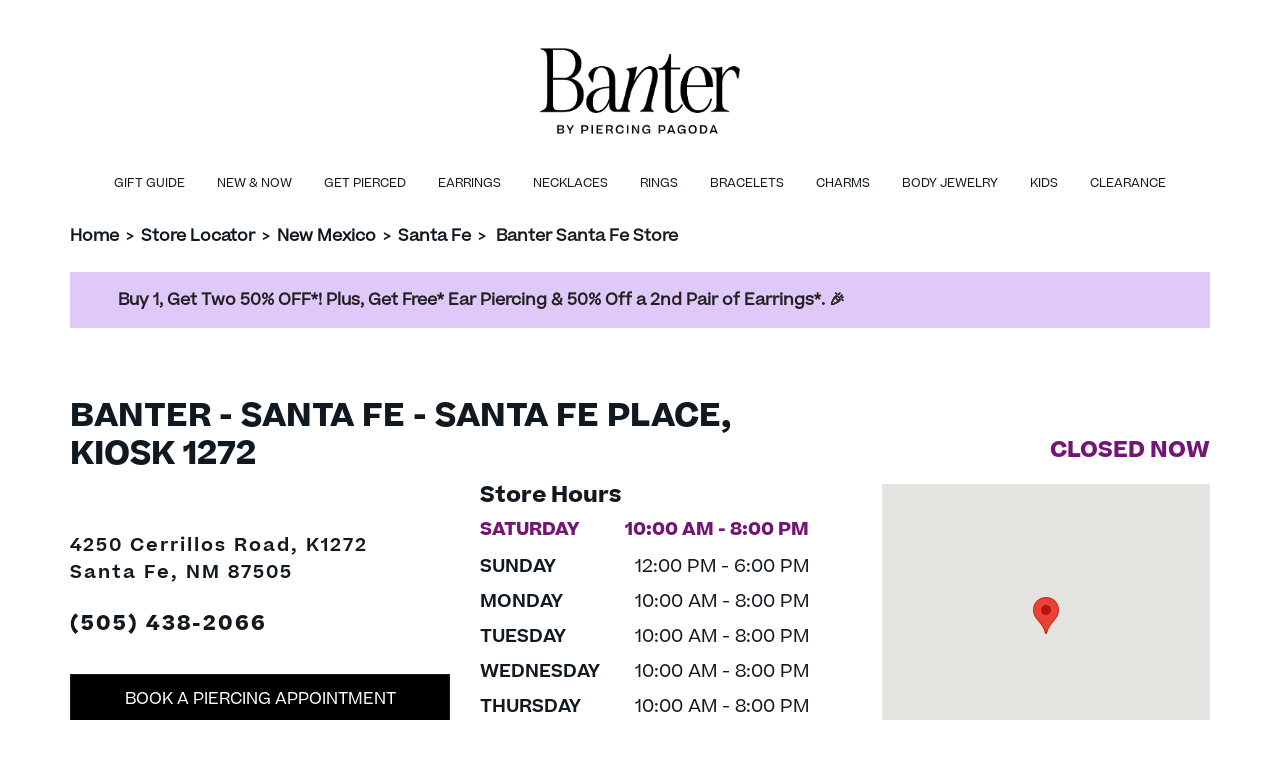

--- FILE ---
content_type: text/html; charset=utf-8
request_url: https://stores.banter.com/nm/santa-fe/123
body_size: 8794
content:


<!doctype html>
<html>
<head>
    <meta charset="utf-8">
    <meta http-equiv="X-UA-Compatible" content="IE=edge,chrome=1">
    <meta name="viewport" content="width=device-width, initial-scale=1.0, maximum-scale=1.0, user-scalable=no">
    <title> Banter - Ear Piercing &amp; Fashion Jewelry - Santa Fe, NM | Store 123</title>
    <meta name="description" content="Shop all your piercing and fashion jewelry needs at Banter. Call and book your next piercing at Banter Santa Fe, NM, Store 123 today.">
    <meta name="author" content="">

    <link rel="shortcut icon" type="image/x-icon" href="/Content/favicon/BanterFavicon.ico" />
    <link rel="canonical" href="https://stores.banter.com/nm/santa-fe/123" />

    
    
<link rel="preload" href="/Content/Fonts/marscondensedweb-regular.woff" as="font" type="font/woff" crossorigin="anonymous">
<link rel="preload" href="/Content/Fonts/Beatrice-Regular.woff" as="font" type="font/woff" crossorigin="anonymous">
<link rel="preload" href="/Content/Fonts/Beatrice-Semibold.woff" as="font" type="font/woff" crossorigin="anonymous">


    <link href="/Content/bootstrap.min.css" rel="stylesheet">
    <link rel="stylesheet" href="/Content/css/BanterMain.min.css" />

    
    <script>
        window.googleMapsReady = false;
        window.googleMapsCallbacks = [];

        function initGoogleMaps() {
            window.googleMapsReady = true;
            // Execute any queued callbacks
            while (window.googleMapsCallbacks.length > 0) {
                var callback = window.googleMapsCallbacks.shift();
                callback();
            }
        }

        // Helper function for pages to wait for Google Maps
        function waitForGoogleMaps(callback) {
            if (window.googleMapsReady) {
                callback();
            } else {
                window.googleMapsCallbacks.push(callback);
            }
        }
    </script>

    <!-- Initializing the data layer on the window object -->
    <script>
        window.adobeDataLayer = window.adobeDataLayer || [];

        // Add error handling for third-party scripts to prevent console errors
        window.addEventListener('error', function(e) {
            // Suppress known third-party script errors that don't affect functionality
            var suppressErrors = [
                'UnbxdSiteName is not defined',
                'require is not defined',
                'DXA warning'
            ];

            if (e.message && suppressErrors.some(function(err) { return e.message.includes(err); })) {
                e.preventDefault();
                return true;
            }
        }, true);
    </script>
    <!--<link href="~/Content/js/location-info-map.js"/>-->
  
    <script src="/Content/js/jquery-3.6.0.min.js"></script>

        <script src="https://assets.adobedtm.com/0d1bad3c8952/c2de8c06f41b/launch-e45de778e483.min.js" async></script>
    <!-- Google Tag Manager -->
    <script>
            window.dataLayer = window.dataLayer || [];
            window.dataLayer.push({
                'event': 'pageload'
            });
        </script>
        <script>
            (function (w, d, s, l, i) {
                w[l] = w[l] || []; w[l].push({
                    'gtm.start':
                        new Date().getTime(), event: 'gtm.js'
                }); var f = d.getElementsByTagName(s)[0],
                    j = d.createElement(s), dl = l != 'dataLayer' ? '&l=' + l : ''; j.async = true; j.src =
                    'https://www.googletagmanager.com/gtm.js?id=' + i + dl; f.parentNode.insertBefore(j, f);
            })(window, document, 'script', 'dataLayer', 'GTM-PP9GBJ4');</script>


    
    
    <link href="/DependencyHandler.axd?s=L0NvbnRlbnQvc2xpY2svc2xpY2suY3NzOy9Db250ZW50L3NsaWNrL3NsaWNrLXRoZW1lLmNzczs&amp;t=Css&amp;cdv=1171663964" type="text/css" rel="stylesheet"/>
</head>

<body>
    <!-- Google Tag Manager (noscript) -->
    <noscript>
            <iframe src="https://www.googletagmanager.com/ns.html?id=GTM-PP9GBJ4"
                    height="0" width="0"
                    style="display:none;visibility:hidden"></iframe>
        </noscript>
    <!-- End Google Tag Manager (noscript)-->


    
<header>
    <a href="#main-content" aria-label="ship to main content" class="skip-to-main-content">
        <span class="text">
            SKIP TO MAIN CONTENT
        </span>
    </a>
    <a href="#page-footer" aria-label="ship to footer" class="skip-to-main-content">
        <span class="text">
            SKIP TO FOOTER
        </span>
    </a>
    <div class="main-header">
        <div class="container-lg">
            <div class="mobile-container">
                <div class="d-flex align-items-center justify-content-start">
                        <a class="hamburger-menu" data-bs-toggle="offcanvas" data-bs-target="#hamburger" aria-controls="hamburger">
                            <svg width="24" height="24" viewBox="0 0 24 24" fill="currentColor" aria-hidden="true"><path d="M3 18h18v-2H3v2zm0-5h18v-2H3v2zm0-7v2h18V6H3z"/></svg>
                            <div class="hamburger-text">
                                menu
                            </div>
                        </a>
                    <div class="header-left mx-auto mb-4">
                            <a target="_blank" rel="noopener noreferrer" href="http://www.banter.com">
                                <img class="logo banter-logo" src="/media/vc4ndtvm/banter-logo-new.png" alt="logo" />
                            </a>
                    </div>
                </div>

            </div>
        </div>
            <!-- Secondory menu similar to main site -->
            <div class="secondory-header">
                <div class="d-flex justify-content-center">
                        <a href="https://www.banter.com/gift-guide?icid=LOCAL_PAGE:MEGA:GIFT" class="secondory-header-link ">
                            Gift Guide
                        </a>
                        <a href="https://www.banter.com/new-and-now/new-arrivals/c/2970497?icid=LOCAL_PAGE:MEGA:NEW" class="secondory-header-link ">
                            New &amp; Now
                        </a>
                        <a href="https://www.banter.com/ear-and-body-piercing-services?icid=LOCAL_PAGE:MEGA:PIERCING" class="secondory-header-link ">
                            Get Pierced
                        </a>
                        <a href="https://www.banter.com/earrings-landing/?icid=LOCAL_PAGE:MEGA:EAR" class="secondory-header-link ">
                            Earrings
                        </a>
                        <a href="https://www.banter.com/necklaces-landing/?icid=LOCAL_PAGE:MEGA:NECK" class="secondory-header-link ">
                            Necklaces
                        </a>
                        <a href="https://www.banter.com/rings/view-all-rings/c/2999883?icid=LOCAL_PAGE:MEGA:RING" class="secondory-header-link ">
                            Rings
                        </a>
                        <a href="https://www.banter.com/bracelets/view-all-bracelets/c/2116504?icid=LOCAL_PAGE:MEGA:BRC" class="secondory-header-link ">
                            Bracelets
                        </a>
                        <a href="https://www.banter.com/charms/view-all-charms/c/3804579?icid=LOCAL_PAGE:MEGA:CHRM" class="secondory-header-link ">
                            Charms
                        </a>
                        <a href="https://www.banter.com/body-jewelry/view-all-body-jewelry/c/2178780?icid=LOCAL_PAGE:MEGA:BODY" class="secondory-header-link ">
                            Body Jewelry
                        </a>
                        <a href="https://www.banter.com/kids/view-all-kids-jewelry/c/30000093?icid=LOCAL_PAGE:MEGA:KID" class="secondory-header-link ">
                            Kids
                        </a>
                        <a href="https://www.banter.com/clearance/clearance/c/30000124?icid=LOCAL_PAGE:MEGA:CLRN" class="secondory-header-link ">
                            Clearance
                        </a>
                </div>
            </div>
            <!-- hamburger menu -->
            <div class="offcanvas offcanvas-start" tabindex="-1" id="hamburger">
                <div class="offcanvas-header justify-content-end">
                    <a href="https://www.banter.com/?icid=LOCAL_PAGE:HOMEPAGE" class="mx-auto text-center">
                        <svg width="24" height="24" viewBox="0 0 24 24" fill="currentColor" aria-hidden="true"><path d="M10 20v-6h4v6h5v-8h3L12 3 2 12h3v8z"/></svg>
                        <div>Home</div>
                    </a>
                    <button type="button" class="btn-close text-reset" data-bs-dismiss="offcanvas" aria-label="Close"></button>
                </div>
                <div class="offcanvas-body">
                        <a href="https://www.banter.com/gift-guide?icid=LOCAL_PAGE:MEGA:GIFT" class="hamburger-menu-link">
                            <div class="d-flex justify-content-between align-items-center ">
                                <div class="hamburger-menu-link-text">Gift Guide</div>
                                <svg width="24" height="24" viewBox="0 0 24 24" fill="currentColor" aria-hidden="true"><path d="M8.59 16.59L13.17 12 8.59 7.41 10 6l6 6-6 6-1.41-1.41z"/></svg>
                            </div>
                        </a>
                        <a href="https://www.banter.com/new-and-now/new-arrivals/c/2970497?icid=LOCAL_PAGE:MEGA:NEW" class="hamburger-menu-link">
                            <div class="d-flex justify-content-between align-items-center ">
                                <div class="hamburger-menu-link-text">New &amp; Now</div>
                                <svg width="24" height="24" viewBox="0 0 24 24" fill="currentColor" aria-hidden="true"><path d="M8.59 16.59L13.17 12 8.59 7.41 10 6l6 6-6 6-1.41-1.41z"/></svg>
                            </div>
                        </a>
                        <a href="https://www.banter.com/ear-and-body-piercing-services?icid=LOCAL_PAGE:MEGA:PIERCING" class="hamburger-menu-link">
                            <div class="d-flex justify-content-between align-items-center ">
                                <div class="hamburger-menu-link-text">Get Pierced</div>
                                <svg width="24" height="24" viewBox="0 0 24 24" fill="currentColor" aria-hidden="true"><path d="M8.59 16.59L13.17 12 8.59 7.41 10 6l6 6-6 6-1.41-1.41z"/></svg>
                            </div>
                        </a>
                        <a href="https://www.banter.com/earrings-landing/?icid=LOCAL_PAGE:MEGA:EAR" class="hamburger-menu-link">
                            <div class="d-flex justify-content-between align-items-center ">
                                <div class="hamburger-menu-link-text">Earrings</div>
                                <svg width="24" height="24" viewBox="0 0 24 24" fill="currentColor" aria-hidden="true"><path d="M8.59 16.59L13.17 12 8.59 7.41 10 6l6 6-6 6-1.41-1.41z"/></svg>
                            </div>
                        </a>
                        <a href="https://www.banter.com/necklaces-landing/?icid=LOCAL_PAGE:MEGA:NECK" class="hamburger-menu-link">
                            <div class="d-flex justify-content-between align-items-center ">
                                <div class="hamburger-menu-link-text">Necklaces</div>
                                <svg width="24" height="24" viewBox="0 0 24 24" fill="currentColor" aria-hidden="true"><path d="M8.59 16.59L13.17 12 8.59 7.41 10 6l6 6-6 6-1.41-1.41z"/></svg>
                            </div>
                        </a>
                        <a href="https://www.banter.com/rings/view-all-rings/c/2999883?icid=LOCAL_PAGE:MEGA:RING" class="hamburger-menu-link">
                            <div class="d-flex justify-content-between align-items-center ">
                                <div class="hamburger-menu-link-text">Rings</div>
                                <svg width="24" height="24" viewBox="0 0 24 24" fill="currentColor" aria-hidden="true"><path d="M8.59 16.59L13.17 12 8.59 7.41 10 6l6 6-6 6-1.41-1.41z"/></svg>
                            </div>
                        </a>
                        <a href="https://www.banter.com/bracelets/view-all-bracelets/c/2116504?icid=LOCAL_PAGE:MEGA:BRC" class="hamburger-menu-link">
                            <div class="d-flex justify-content-between align-items-center ">
                                <div class="hamburger-menu-link-text">Bracelets</div>
                                <svg width="24" height="24" viewBox="0 0 24 24" fill="currentColor" aria-hidden="true"><path d="M8.59 16.59L13.17 12 8.59 7.41 10 6l6 6-6 6-1.41-1.41z"/></svg>
                            </div>
                        </a>
                        <a href="https://www.banter.com/charms/view-all-charms/c/3804579?icid=LOCAL_PAGE:MEGA:CHRM" class="hamburger-menu-link">
                            <div class="d-flex justify-content-between align-items-center ">
                                <div class="hamburger-menu-link-text">Charms</div>
                                <svg width="24" height="24" viewBox="0 0 24 24" fill="currentColor" aria-hidden="true"><path d="M8.59 16.59L13.17 12 8.59 7.41 10 6l6 6-6 6-1.41-1.41z"/></svg>
                            </div>
                        </a>
                        <a href="https://www.banter.com/body-jewelry/view-all-body-jewelry/c/2178780?icid=LOCAL_PAGE:MEGA:BODY" class="hamburger-menu-link">
                            <div class="d-flex justify-content-between align-items-center ">
                                <div class="hamburger-menu-link-text">Body Jewelry</div>
                                <svg width="24" height="24" viewBox="0 0 24 24" fill="currentColor" aria-hidden="true"><path d="M8.59 16.59L13.17 12 8.59 7.41 10 6l6 6-6 6-1.41-1.41z"/></svg>
                            </div>
                        </a>
                        <a href="https://www.banter.com/kids/view-all-kids-jewelry/c/30000093?icid=LOCAL_PAGE:MEGA:KID" class="hamburger-menu-link">
                            <div class="d-flex justify-content-between align-items-center ">
                                <div class="hamburger-menu-link-text">Kids</div>
                                <svg width="24" height="24" viewBox="0 0 24 24" fill="currentColor" aria-hidden="true"><path d="M8.59 16.59L13.17 12 8.59 7.41 10 6l6 6-6 6-1.41-1.41z"/></svg>
                            </div>
                        </a>
                        <a href="https://www.banter.com/clearance/clearance/c/30000124?icid=LOCAL_PAGE:MEGA:CLRN" class="hamburger-menu-link">
                            <div class="d-flex justify-content-between align-items-center ">
                                <div class="hamburger-menu-link-text">Clearance</div>
                                <svg width="24" height="24" viewBox="0 0 24 24" fill="currentColor" aria-hidden="true"><path d="M8.59 16.59L13.17 12 8.59 7.41 10 6l6 6-6 6-1.41-1.41z"/></svg>
                            </div>
                        </a>
                </div>
            </div>
    </div>
</header>



<div class="navigator container-lg mt-3">
    <div class="mobile-container">
        <div class="nav-store-locator">
            <a href="https://www.banter.com/?icid=LOCAL_PAGE:HOMEPAGE">Home</a>
            <span aria-hidden="true"> &gt; </span>
            <a href="/">Store Locator</a>

                    <span aria-hidden="true"> &gt; </span>
                    <a href="/nm">New Mexico</a>
                        <span aria-hidden="true"> &gt; </span>
                        <a href="/nm/santa-fe">Santa Fe</a>
                    <span aria-hidden="true"> &gt; </span>
                    <span id="breadcrumb-storeCity">Banter Santa Fe Store</span>
        </div>
    </div>
</div>

    


    <div class="banner container-lg mt-4">
        <div class="mobile-container py-2 px-lg-5">
<p><a href="https://www.banter.com/ear-and-body-piercing-services/?cid=LocalPagesBanner" data-anchor="?cid=LocalPagesBanner">Buy 1, Get Two 50% OFF*! Plus, Get Free* Ear Piercing &amp; 50% Off a 2nd Pair of Earrings*. 🎉 </a></p>        </div>
    </div>


    ﻿

<main class="location-details-page Banter" role="main" id="main-content">
    <!--Da Location info: DALocationInfo.ExtraData.NoseLipBrowPiercing-->
    <!---->

<div class="container">
    <div class="mobile-container">
        <div class="row store-info pb-5 mt-5 gx-5">

            <!--Content 1: Card with Principal Location Information-->
            <div class="store-info location-info-title">
                <div class="col-lg-7">
                    <h1 class="main-header" role="heading" aria-level="1">
                        Banter - Santa Fe - Santa Fe Place, Kiosk 1272
                    </h1>
                </div>
            </div>
            <div class="store-info location-info-container">
                <div class="col-lg-4 store-location-content">
                    <div class="store-info store-location mt-lg-4">
                        <h2 class="open-until mobOnly" aria-level="2">
                            open today until 4:00 P.M.
                        </h2>
                        <br />
                        <p>
                            4250 Cerrillos Road, K1272
                            <br />
                            Santa Fe, NM 87505
                        </p>
                    </div>
                    <a class="d-block phone my-4" href="tel:+15054382066">
                        (505) 438-2066
                    </a>
                    <div class="button-container">
                        <a class="black-button d-block my-4" href="https://www.banter.com/ear-piercing-overview#appts?icid=LOCAL_PAGE:APPOINTMENT">
                            book a piercing appointment
                        </a>
                        <a class="black-button d-block my-4" href="https://www.banter.com/?icid=LOCAL_PAGE:HOMEPAGE">
                            shop online
                        </a>
                    </div>
                </div>
                <div class="location-info-content">
                    <div class="col-lg-4 store-hour-container">
                        <a class="mt-4 collapse-header" data-bs-toggle="collapse" role="button" href="#store-hours" aria-expanded="true" aria-controls="store-hours">
                            <div>Store hours</div>
                            <img class="arrow" src="/Content/images/chevron-up.svg" />
                        </a>
                        <h3 class="deskOnly">Store Hours</h3>
                        <div class="store-hour collapse show" id="store-hours">
                                <div class="d-flex justify-content-between mt-2" data-day="today">
                                    <div class="week-of-day">SATURDAY</div>
                                    <div class="business-hours">10:00 AM - 8:00 PM</div>
                                </div>
                                <div class="d-flex justify-content-between mt-2" data-day="Sunday">
                                    <div class="week-of-day">SUNDAY</div>
                                    <div class="business-hours">12:00 PM - 6:00 PM</div>
                                </div>
                                <div class="d-flex justify-content-between mt-2" data-day="Monday">
                                    <div class="week-of-day">MONDAY</div>
                                    <div class="business-hours">10:00 AM - 8:00 PM</div>
                                </div>
                                <div class="d-flex justify-content-between mt-2 active" data-day="Tuesday">
                                    <div class="week-of-day">TUESDAY</div>
                                    <div class="business-hours">10:00 AM - 8:00 PM</div>
                                </div>
                                <div class="d-flex justify-content-between mt-2" data-day="Wednesday">
                                    <div class="week-of-day">WEDNESDAY</div>
                                    <div class="business-hours">10:00 AM - 8:00 PM</div>
                                </div>
                                <div class="d-flex justify-content-between mt-2" data-day="Thursday">
                                    <div class="week-of-day">THURSDAY</div>
                                    <div class="business-hours">10:00 AM - 8:00 PM</div>
                                </div>
                                <div class="d-flex justify-content-between mt-2" data-day="Friday">
                                    <div class="week-of-day">FRIDAY</div>
                                    <div class="business-hours">10:00 AM - 8:00 PM</div>
                                </div>
                        </div>


                    </div>
                    <div class="location-map-container col-lg-4">
                        <a class="collapse-header" data-bs-toggle="collapse" role="button" href="#mobile-map" aria-expanded="true" aria-controls="mobile-map">
                            <div>Locations Map</div>
                            <img class="arrow" src="/Content/images/chevron-up.svg" />
                        </a>
                        <div id="mobile-map" class="collapse show text-center" style="width:100%;">
                            <div class="deskOnly" style="justify-content:flex-end">
                                <div class="text-lg-end">
                                    <h3 class="open-until" aria-level="2">
                                        open today until 4:00 P.M.
                                    </h3>
                                </div>
                            </div>
                            <div id="location-info-map" style="height: 300px;"></div>
                        </div>
                    </div>
                </div>
            </div>
        </div>
    </div>
</div>
<script minify>
    $(function () {

    if ($("#location-info-map").length) {

        // Wait for Google Maps API to load before initializing map
        waitForGoogleMaps(function() {
            createMap(35.636047, -106.014992);
        });

        function createMap(lat, long) {

            const divContainer = document.getElementById('location-info-map')

            var myLatlng = new google.maps.LatLng(lat, long);

            var map = new google.maps.Map(divContainer, {
                center: myLatlng,
                zoom: 15
            });

            var marker = new google.maps.Marker({
                position: myLatlng,
                //label: {className: 'marker-label',},
                //icon: '/content/images/',
            });

            marker.setMap(map);

        }

    }

    });
</script>


    <div class="services bg-color-rice py-5">
        <div class="container">
            <div class="mobile-container">
                <h2 class="text-center">Services</h2>
                        <div class="row mt-5">
                            <div class="col-lg-6">
                                <img class="img-fluid" src="/media/vj5fitml/ban-2024-piercing-diagrams-ear-device-v8.jpg" loading="lazy" alt="" />
                            </div>

                            <div class="col-lg-6">
                                <hr />
                                <h3 class="service-subheader">DEVICE EAR PIERCING</h3>
                                <p>Get your earlobes or cartilage pierced by one of our expertly trained Piercing Pros with a hand-pressurized, FDA-approved medical device. This quick and gentle experience is a good option for ages 2 months and older.</p>
                                    <a class="black-button" href="https://www.banter.com/ear-piercing-overview?icid=LOCAL_PAGE:EAR_PIERCING_OVERVIEW">Learn More</a>
                            </div>
                        </div>
            </div>
        </div>
    </div>
        <div class="services-video container my-4 my-lg-5">
            <div class="mobile-container">
                <div class="row pb-lg-5">
                    <div class="col-lg-5">
                        <hr />
                        <h5 class="mb-3">PIERCING AFTERCARE </h5>
                        <h4 class="mb-4">FROM THE PROS</h4>
                        <p>
                            Whether it’s your 1st or 5th piercing, proper aftercare is key to healing safely and keeping your new jewelry looking fresh. In this video, we walk you through everything you need to know—from cleaning tips to what to avoid (spoiler: don’t touch it!). Your piercing journey doesn’t stop at when you leave Banter—let’s make sure it heals beautifully. 💛
                        </p>
                    </div>

                    <div class="col-lg-7">
                        <div class="video-container">
                            <iframe height="400" src="https://www.youtube.com/embed/eaMHVpzrEb0" title="YouTube video player" frameborder="0" allow="accelerometer; clipboard-write; encrypted-media; gyroscope; picture-in-picture; web-share" allowfullscreen></iframe>
                        </div>

                    </div>
                </div>
            </div>
        </div>





<!--FAVORITES RECIPES-->


    <div class="propList container my-5">
        <div class="mobile-container">
            <h2 class="text-center mb-lg-5 ">YOUR PIERCING EXPERIENCE</h2>
            <div class="row deskOnly g-5">
                    <div class="col-4">
                        <div class="prop bg-color-rice">
                            <img class="img-fluid" src="/media/3tshec1l/chat-1.png" loading="lazy" alt="" />
                            <h3>Personalized Consultation</h3>
                            <p>Our piercing professionals will consult with you to help determine the best placement method and jewelry for your new piercing.</p>
                        </div>
                    </div>
                    <div class="col-4">
                        <div class="prop bg-color-rice">
                            <img class="img-fluid" src="/media/l1ejul0k/sterile-1.png" loading="lazy" alt="" />
                            <h3>Sterile Equipment</h3>
                            <p>We use sterile equipment every time following all legal and industry standards.</p>
                        </div>
                    </div>
                    <div class="col-4">
                        <div class="prop bg-color-rice">
                            <img class="img-fluid" src="/media/kbnfrnzt/sanitary-1.png" loading="lazy" alt="" />
                            <h3>Sanitary Environment</h3>
                            <p>Our strict safety and precautionary standards during and after the piercing procedure ensure a sanitary environment and a comfortable piercing experience.</p>
                        </div>
                    </div>
                    <div class="col-4">
                        <div class="prop bg-color-rice">
                            <img class="img-fluid" src="/media/kpubhjwk/instructions-1.png" loading="lazy" alt="" />
                            <h3>Cleaning  Instructions</h3>
                            <p>We provide detailed care and cleaning instructions, which are crucial to enjoying your new body piercing.</p>
                        </div>
                    </div>
                    <div class="col-4">
                        <div class="prop bg-color-rice">
                            <img class="img-fluid" src="/media/azenh4f2/aftecare-1.png" loading="lazy" alt="" />
                            <h3>Attentive  Aftercare</h3>
                            <p>Have a question or concern? Check in with us any time for a complimentary follow-up visit. Our piercing professionals are here for you.</p>
                        </div>
                    </div>
                    <div class="col-4">
                        <div class="prop bg-color-rice">
                            <img class="img-fluid" src="/media/bemdj3h0/childrens-1.png" loading="lazy" alt="" />
                            <h3>Age Restrictions</h3>
                            <p>Minors age 13+, when accompanied by their legal guardian, or adults 18+ are eligible for needle piercings at the piercing professional’s discretion.</p>
                        </div>
                    </div>
            </div>
            <div class="d-block d-lg-none pb-3">
                <div class="prop-slick">
                        <div class="prop bg-color-rice m-2">
                            <img class="img-fluid" src="/media/3tshec1l/chat-1.png" loading="lazy" alt="" />
                            <h3>Personalized Consultation</h3>
                            <p>Our piercing professionals will consult with you to help determine the best placement method and jewelry for your new piercing.</p>
                        </div>
                        <div class="prop bg-color-rice m-2">
                            <img class="img-fluid" src="/media/l1ejul0k/sterile-1.png" loading="lazy" alt="" />
                            <h3>Sterile Equipment</h3>
                            <p>We use sterile equipment every time following all legal and industry standards.</p>
                        </div>
                        <div class="prop bg-color-rice m-2">
                            <img class="img-fluid" src="/media/kbnfrnzt/sanitary-1.png" loading="lazy" alt="" />
                            <h3>Sanitary Environment</h3>
                            <p>Our strict safety and precautionary standards during and after the piercing procedure ensure a sanitary environment and a comfortable piercing experience.</p>
                        </div>
                        <div class="prop bg-color-rice m-2">
                            <img class="img-fluid" src="/media/kpubhjwk/instructions-1.png" loading="lazy" alt="" />
                            <h3>Cleaning  Instructions</h3>
                            <p>We provide detailed care and cleaning instructions, which are crucial to enjoying your new body piercing.</p>
                        </div>
                        <div class="prop bg-color-rice m-2">
                            <img class="img-fluid" src="/media/azenh4f2/aftecare-1.png" loading="lazy" alt="" />
                            <h3>Attentive  Aftercare</h3>
                            <p>Have a question or concern? Check in with us any time for a complimentary follow-up visit. Our piercing professionals are here for you.</p>
                        </div>
                        <div class="prop bg-color-rice m-2">
                            <img class="img-fluid" src="/media/bemdj3h0/childrens-1.png" loading="lazy" alt="" />
                            <h3>Age Restrictions</h3>
                            <p>Minors age 13+, when accompanied by their legal guardian, or adults 18+ are eligible for needle piercings at the piercing professional’s discretion.</p>
                        </div>
                </div>
            </div>

        </div>
    </div>
    <script>
        $(document).ready(function() {
            // Check if Slick is loaded
            if (typeof $.fn.slick === 'undefined') {
                console.error('Slick carousel library failed to load');
                return;
            }

            // Initialize Slick carousel on prop-slick element
            $('.prop-slick').slick({
                dots: true,
                infinite: true,
                speed: 300,
                slidesToShow: 1,
                adaptiveHeight: true
            });
        });
    </script>

    <div class="categories container pt-lg-5">
        <div class="mobile-container">
            <h2 class="text-center">CURATE YOUR STYLE</h2>
            <div class="text-center mb-3">
                <a href="https://www.banter.com/" class="shop-all text-decoration-underline">Shop All</a>
            </div>
            <div class="row row-cols-lg-5 row-cols-2">
                    <div class="col">
                        <div>
                            <a href="https://www.banter.com/mens/view-all-mens-jewelry/c/30000092?icid=LOCAL_PAGE:MENS">
                                <img class="img-fluid" src="/media/qwpfinbi/pulseras.jpg" loading="lazy" alt="Men&#39;s" />
                                <div class="d-flex align-items-center mb-4 mt-3">
                                    <span class="link-text">Men&#39;s</span>
                                    <img class="chevron-right ms-3" src="/Content/images/chevron-up.svg" width="12" alt="Navigate" />
                                </div>
                            </a>
                        </div>
                    </div>
                    <div class="col">
                        <div>
                            <a href="https://www.banter.com/create-your-own-earring-stack?icid=LOCAL_PAGE:EARSTACKING">
                                <img class="img-fluid" src="/media/jmhhtmvh/springshoot.png" loading="lazy" alt="Ear Stacking Tool" />
                                <div class="d-flex align-items-center mb-4 mt-3">
                                    <span class="link-text">Ear Stacking Tool</span>
                                    <img class="chevron-right ms-3" src="/Content/images/chevron-up.svg" width="12" alt="Navigate" />
                                </div>
                            </a>
                        </div>
                    </div>
                    <div class="col">
                        <div>
                            <a href="https://www.banter.com/lab-created-diamonds?icid=LOCAL_PAGE:LABGROWN">
                                <img class="img-fluid" src="/media/uxbpp5e5/lcd_womens.jpg" loading="lazy" alt="Lab-Grown Diamonds" />
                                <div class="d-flex align-items-center mb-4 mt-3">
                                    <span class="link-text">Lab-Grown Diamonds</span>
                                    <img class="chevron-right ms-3" src="/Content/images/chevron-up.svg" width="12" alt="Navigate" />
                                </div>
                            </a>
                        </div>
                    </div>
                    <div class="col">
                        <div>
                            <a href="https://www.banter.com/necklaces-landing?icid=LOCAL_PAGE:NECKLACES">
                                <img class="img-fluid" src="/media/ehflf4wu/cadenas.jpg" loading="lazy" alt="Necklaces" />
                                <div class="d-flex align-items-center mb-4 mt-3">
                                    <span class="link-text">Necklaces</span>
                                    <img class="chevron-right ms-3" src="/Content/images/chevron-up.svg" width="12" alt="Navigate" />
                                </div>
                            </a>
                        </div>
                    </div>
                    <div class="col">
                        <div>
                            <a href="https://www.banter.com/earrings-landing?icid=LOCAL_PAGE:EARRINGS">
                                <img class="img-fluid" src="/media/fookxiki/earrings.jpg" loading="lazy" alt="Earrings" />
                                <div class="d-flex align-items-center mb-4 mt-3">
                                    <span class="link-text">Earrings</span>
                                    <img class="chevron-right ms-3" src="/Content/images/chevron-up.svg" width="12" alt="Navigate" />
                                </div>
                            </a>
                        </div>
                    </div>
                    <div class="col">
                        <div>
                            <a href="https://www.banter.com/rings-landing?icid=LOCAL_PAGE:RINGS">
                                <img class="img-fluid" src="/media/z0vn1tsl/rings.jpg" loading="lazy" alt="Rings" />
                                <div class="d-flex align-items-center mb-4 mt-3">
                                    <span class="link-text">Rings</span>
                                    <img class="chevron-right ms-3" src="/Content/images/chevron-up.svg" width="12" alt="Navigate" />
                                </div>
                            </a>
                        </div>
                    </div>
                    <div class="col">
                        <div>
                            <a href="https://www.banter.com/bracelets-landing?icid=LOCAL_PAGE:BRACELETS">
                                <img class="img-fluid" src="/media/04hct45x/bracelets.jpg" loading="lazy" alt="Bracelets" />
                                <div class="d-flex align-items-center mb-4 mt-3">
                                    <span class="link-text">Bracelets</span>
                                    <img class="chevron-right ms-3" src="/Content/images/chevron-up.svg" width="12" alt="Navigate" />
                                </div>
                            </a>
                        </div>
                    </div>
                    <div class="col">
                        <div>
                            <a href="https://www.banter.com/charms-landing?icid=LOCAL_PAGE:CHARMS">
                                <img class="img-fluid" src="/media/elplupat/charms.jpg" loading="lazy" alt="Charms" />
                                <div class="d-flex align-items-center mb-4 mt-3">
                                    <span class="link-text">Charms</span>
                                    <img class="chevron-right ms-3" src="/Content/images/chevron-up.svg" width="12" alt="Navigate" />
                                </div>
                            </a>
                        </div>
                    </div>
                    <div class="col">
                        <div>
                            <a href="https://www.banter.com/body-jewelry-landing?icid=LOCAL_PAGE:BODY_JEWELRY">
                                <img class="img-fluid" src="/media/i54lmxvy/body.jpg" loading="lazy" alt="Body Jewelry" />
                                <div class="d-flex align-items-center mb-4 mt-3">
                                    <span class="link-text">Body Jewelry</span>
                                    <img class="chevron-right ms-3" src="/Content/images/chevron-up.svg" width="12" alt="Navigate" />
                                </div>
                            </a>
                        </div>
                    </div>
                    <div class="col">
                        <div>
                            <a href="https://www.banter.com/new-and-now/new-arrivals/c/2970497?icid=LOCAL_PAGE:BANTER">
                                <img class="img-fluid" src="/media/oq0bzxyc/artboard-1-4.png" loading="lazy" alt="Banter Every Day" />
                                <div class="d-flex align-items-center mb-4 mt-3">
                                    <span class="link-text">Banter Every Day</span>
                                    <img class="chevron-right ms-3" src="/Content/images/chevron-up.svg" width="12" alt="Navigate" />
                                </div>
                            </a>
                        </div>
                    </div>
            </div>
        </div>
    </div>

<div class="store-description bg-color-rice my-5 py-5">
    <div class="container">
        <div class="mobile-container">
            <div class="row">
                <div class="col-lg-6">
                    <div class="desktop-background" style="background:url('/media/ctxnzu2q/banter-store-image.jpeg')no-repeat; background-size: cover; background-position: center; height:100%">
                        <img class="img-fluid d-block d-lg-none" src="/media/ctxnzu2q/banter-store-image.jpeg" alt="location image 4250 Cerrillos Road, K1272" />
                    </div>
                </div>
                <div class="col-lg-6">
                    <div class="mt-5 mb-lg-5">
                        <h2 role="heading" aria-level="2">About Banter Santa Fe</h2>
                        <p class="mt-3">Banter™ offers ear piercing (free every day with the purchase of piercing jewelry) at every location. We also offer body piercing at select locations. Book your appointment online or just come on in-- we love walk-ins. With over 60 years of expertise, we&#39;re OGs in the world of ear piercing &amp; our Piercing Pros will help you find the perfect piercing placement and jewelry to complement your style.</p>
                    </div>
                </div>
            </div>
        </div>
    </div>
</div>


<div class="nearby-locations container my-5 py-lg-5">
    <div class="mobile-container">
        <div class="d-block d-lg-flex">
            <div class="ps-lg-5">
                <div class="row gy-4">
                    <div class="col-lg-12">
                        <h3 class="mt-3 mt-lg-0">Locations Nearby</h3>
                    </div>
                </div>
            </div>
        </div>
        
    </div>
</div>


    <div class="resources container">
        <div class="mobile-container">
            <h2 class="text-center mb-4" role="heading" aria-level="2">RESOURCES</h2>

            <div class="row g-4 justify-content-center">
                    <div class="col-lg-4 mb-4" style="justify-content: space-between; display: flex; flex-direction: column;">
                        <div class="row justify-content-center">
                            <div class="col text-center we-are-here-image-container">
                                <img src="/media/rgnfszpq/holiday-image-8_1000x600.jpg" alt="" class="img-fluid" loading="lazy" />
                                <p class="my-lg-3 mt-4 mb-1 header">BEST SELLERS</p>
                                <p>Shop fine jewelry for every mood,                                 
every moment.</p>
                            </div>
                        </div>
                        <div class="row text-center">
                            <div class="col">
                                <a href="https://www.banter.com/new-and-now/best-sellers/c/30000207?icid-LOCAL_PAGE:BEST_SELLERS" target="_blank" rel="noopener noreferrer" class="text-decoration-underline">
                                    <span>Shop Now &gt;</span>
                                    
                                </a>
                            </div>
                        </div>


                    </div>
                    <div class="col-lg-4 mb-4" style="justify-content: space-between; display: flex; flex-direction: column;">
                        <div class="row justify-content-center">
                            <div class="col text-center we-are-here-image-container">
                                <img src="/media/xpapqfdg/local-pages_3.jpg" alt="" class="img-fluid" loading="lazy" />
                                <p class="my-lg-3 mt-4 mb-1 header">PIERCING CONSULTS &amp; STYLING</p>
                                <p>Plan your next piercing or get styled by our team - it&#39;s up to you. </p>
                            </div>
                        </div>
                        <div class="row text-center">
                            <div class="col">
                                <a href="https://www.banter.com/ear-piercing-overview#appts?icid=LOCAL_PAGE:APPOINTMENT" target="_blank" rel="noopener noreferrer" class="text-decoration-underline">
                                    <span>Book Now &gt;</span>
                                    
                                </a>
                            </div>
                        </div>


                    </div>
                    <div class="col-lg-4 mb-4" style="justify-content: space-between; display: flex; flex-direction: column;">
                        <div class="row justify-content-center">
                            <div class="col text-center we-are-here-image-container">
                                <img src="/media/m4whioss/local-pages_4.jpg" alt="" class="img-fluid" loading="lazy" />
                                <p class="my-lg-3 mt-4 mb-1 header">CONTACT US</p>
                                <p>Questions or comments about your Banter experience?</p>
                            </div>
                        </div>
                        <div class="row text-center">
                            <div class="col">
                                <a href="https://www.banter.com/contact-banter?icid=LOCAL_PAGE:CONTACT_US" target="_blank" rel="noopener noreferrer" class="text-decoration-underline">
                                    <span>Chat Now &gt;</span>
                                    
                                </a>
                            </div>
                        </div>


                    </div>

            </div>
        </div>

    </div>
        <!-------------------------------------------   store promotions    ---------------------------------------->



</main>

<script type="text/javascript">
    var resultDetail = {
        "brandName": "Banter"
    }
</script>

<script type="text/javascript">
       var locationCoords = [35.636047, -106.014992];
    var locationDetails = {
            "Brand": "Banter",
            "DisplayName": "Banter - Santa Fe - Santa Fe Place, Kiosk 1272",
            "Address": "4250 Cerrillos Road, K1272",
            "Address1": "4250 Cerrillos Road",
            "Phone": "+15 054 38 20 66",
            "PostalCode": "87505",
            "Province": "NM",
            "Locality": "Santa Fe"
        };
</script>


<script type="application/ld+json">
        {
            "@context": "https://schema.org",
            "@type": "JewelryStore",
            "name": "Banter",
            "image": "/media/ctxnzu2q/banter-store-image.jpeg",
            "@id": "https://stores.banter.com/nm/santa-fe/123",
            "url": "https://www.banter.com/?icid=LOCAL_PAGE:HOMEPAGE",
            "telephone": "+15054382066",
            "address": {
                "@type": "PostalAddress",
                "streetAddress": "4250 Cerrillos Road, K1272",
                "addressLocality": "Santa Fe",
                "addressRegion": "NM",
                "postalCode": "87505",
                "addressCountry": "US"
            },
            "geo": {
                "@type": "GeoCoordinates",
                "latitude": 35.636047,
                "longitude": -106.014992
            },
            "openingHoursSpecification": [
                {
                "@type": "OpeningHoursSpecification",
                "dayOfWeek": "Monday",
                "opens": "10:00",
                "closes": "20:00"
                },
                 {
                "@type": "OpeningHoursSpecification",
                "dayOfWeek": "Tuesday",
                "opens": "10:00",
                "closes": "20:00"
                },
                 {
                "@type": "OpeningHoursSpecification",
                "dayOfWeek": "Wednesday",
                "opens": "10:00",
                "closes": "20:00"
                },
                 {
                "@type": "OpeningHoursSpecification",
                "dayOfWeek": "Thursday",
                "opens": "10:00",
                "closes": "20:00"
                },
                 {
                "@type": "OpeningHoursSpecification",
                "dayOfWeek": "Friday",
                "opens": "10:00",
                "closes": "20:00"
                },
                 {
                "@type": "OpeningHoursSpecification",
                "dayOfWeek": "Saturday",
                "opens": "10:00",
                "closes": "20:00"
                },
                 {
                "@type": "OpeningHoursSpecification",
                "dayOfWeek": "Sunday",
                "opens": "12:00",
                "closes": "18:00"
                }
            ]

        }
</script>

<script type="text/javascript">
    //Setting only Page Level variables on page loading complete
    $(document).ready(function () {
        window.adobeDataLayer.push({
            "event": "pageLoaded",
            "pageInfo": {
                "pageName": "StoreFinder Page | Banter | Santa Fe, NM | Store 123", // <pageName> //404:error Page in case of error page
                "pageType": "StoreLocator",  //  <page type>
                "hierarchy": "Store finder",  // <Hierarchy>
                "deviceType": "Desktop", // Desktop or Mobile
                "server": "https://stores.banter.com",   //<server>
                "ampPage": "false",
            },

            "store": {
                "storeID": "0010",  //  <store ID>  kay is 2000, kay outlet is 2032, jared is 2001, zales outlet is 0008, Peoples is 5998, banter is 0010
                "retailerName": "Banter",  //  <retailer name>
                "salesChannel": "Website",  //  <sales channel>
            },

            //"error": { // Only if error occurs on page as part of page load
            //    "errorType": "error Type",
            //    "errorMessage": [
            //        "Error Message 1",
            //        "Error Message 2",
            //    ]
            //},

            "eventDetails": {
                "websiteError_e16": "0" //Pass 1 if there is any error occurs on page load
            }

        });
    })

</script>


    
<footer aria-label="footer" id="page-footer">
    <div class="mt-5"></div>
    <div class="footer-top bg-color-rice">
        <div class="banter-footer-top social-links container-lg">
            <div class="row">
                <div class="col px-0">
                    <a target="_blank" rel="noopener noreferrer" class="px-2" href="https://www.facebook.com/banterbypiercingpagoda" aria-label="Banter Facebook"><img src="/Content/images/banter/facebook.svg" alt="Facebook"></a>
                    
                    <a target="_blank" rel="noopener noreferrer" class="px-2" href="https://www.instagram.com/banterbypiercingpagoda/" aria-label="Banter Instagram"><img src="/Content/images/banter/instagram.svg" alt="Instagram"></a>
                    <a target="_blank" rel="noopener noreferrer" class="px-2" href="https://www.youtube.com/c/banterbypiercingpagoda" aria-label="Banter Youtube"><img src="/Content/images/banter/youtube.svg" alt="Youtube"></a>
                    <a target="_blank" rel="noopener noreferrer" class="px-2" href="https://www.tiktok.com/@banterbypiercingpagoda" aria-label="Banter Tiktok"><img src="/Content/images/banter/tiktok.svg" alt="Tiktok"></a>
                    
                    <a target="_blank" rel="noopener noreferrer" class="px-2" href="https://wa.me/18559695726?text=Hello%2C%20I%20would%20like%20to%20talk%20to%20a%20Jewelry%20Expert" aria-label="Banter WhatsApp"><img src="/Content/images/banter/whatsapp.png" alt="WhatsApp" style="width:30px"></a>
                </div>
            </div>
        </div>
    </div>

    <div class="footer-bottom bg-color-light-grey">
        <div class="banter-footer-bottom container-lg">
            <div class="row footer-content">
                <div class="col-lg-4 footer-bottom-left"><a href="https://www.banter.com" class="Banter_link" aria-label="Banter Website"><span class="copyright">©</span>&nbsp;BANTER.COM</a></div>
                <div class="col-lg-8 footer-bottom-right px-0">
                    <a target="_blank" rel="noopener noreferrer" class="border-right px-3" href="https://www.banter.com/privacy-policy" aria-label="Banter Privacy Policy">Privacy Policy</a>
                    <span id="teconsent" class="border-right text-white"></span>
                    <a target="_blank" rel="noopener noreferrer" class="border-right px-3" href="https://www.banter.com/terms-of-use" aria-label="Banter Terms of Use">Terms of Use</a>
                    <a target="_blank" rel="noopener noreferrer" class="ps-3" href="https://www.banter.com/sitemap" aria-label="Banter Sitemap">Site Map</a>
                </div>
            </div>
        </div>
    </div>
    <style type="text/css">
        #consent-banner {
            position: fixed !important;
            bottom: 0px !important;
            left: 0px !important;
            width: 100% !important;
            z-index: 9999999 !important;
        }
    </style>
    <div id="consent-banner"></div>
</footer>

    <script src="/scripts/bootstrap.bundle.min.js"></script>
    <script type="text/javascript" src="https://maps.googleapis.com/maps/api/js?key=AIzaSyAGgV0JBJkWkHgD8vcuQ75pPxiNoFt6eSM&libraries=places&callback=initGoogleMaps&loading=async"></script>
    

    
    
    <script src="/DependencyHandler.axd?s=L0NvbnRlbnQvanMvY29uZmlnLmpzOy9Db250ZW50L2pzL21haW4uanM7L0NvbnRlbnQvanMvbWFwLmpzOy9Db250ZW50L2pzL3NpZ25ldC10cmFja2luZy5qczsvQ29udGVudC9zbGljay9zbGljay5taW4uanM7&amp;t=Javascript&amp;cdv=1171663964" type="text/javascript"></script>
</body>

</html>

--- FILE ---
content_type: text/css
request_url: https://stores.banter.com/Content/css/BanterMain.min.css
body_size: 5321
content:
@charset "UTF-8";@font-face{font-family:'Mars-Condensed';src:url("../Fonts/marscondensedweb-regular.woff") format("woff");font-display:swap;}@font-face{font-family:'Beatrice-Regular';src:url("../Fonts/Beatrice-Regular.woff") format("woff");font-display:swap;}@font-face{font-family:'Beatrice-Semibold';src:url("../Fonts/Beatrice-Semibold.woff") format("woff");font-display:swap;}@font-face{font-family:'Beatrice-Bold';src:url("../Fonts/Beatrice-Bold.otf") format("opentype");font-display:swap;}@font-face{font-family:'Open-Sans-Regular';src:url("../Fonts/OpenSans-Regular.ttf") format("opentype");font-display:swap;}@font-face{font-family:'Open-Sans-SemiBold';src:url("../Fonts/OpenSans-SemiBold.ttf") format("opentype");font-display:swap;}@font-face{font-family:'Heebo-Bold';src:url("../Fonts/Heebo-ExtraBold.ttf") format("opentype");font-display:swap;}html *{font-family:"Beatrice-Regular";font-size:16px;}@media(max-width:991px){html *{font-size:15px;}}body{color:#101820;display:flex;flex-direction:column;height:100vh;}.locations-block .alphabet-title{width:100%;border-bottom:2px solid #ebebeb;height:50px;margin-top:30px;}@media(max-width:991px){.locations-block .alphabet-title{height:35px;}}.locations-block .alphabet-title span{font-weight:700;font-family:"Beatrice-Semibold";font-size:20px;text-transform:capitalize;}.locations-block .city-name{margin-top:20px;font-family:"Beatrice-Regular";font-size:18px;font-weight:400;}.locations-block .city-name a{text-decoration:underline;}.filter-block{display:flex;align-items:center;margin-bottom:20px;}.filter-block a{font-size:18px;}.get-direction-box a{color:#241f20;}.box-store-name{color:#241f20;font-size:16px;text-decoration:underline;font-weight:700;}.search-container{display:flex;border:1px solid #d2d2d2;border-radius:3px;width:273px;height:46px;cursor:text;padding-top:5px;padding-bottom:5px;margin-right:20px;align-items:center;}@media(max-width:991px){.search-container{width:100%;max-width:350px;}}@media(max-width:991px){.locations-block{padding:0 15px;}}.search-icon{width:27px;margin-left:16px;vertical-align:text-top;margin-right:13px;}@media(max-width:991px){.search-icon{width:19px;height:20px;}}.search-input{padding-left:20px;width:100%;border:none;font-weight:400;font-size:16px;border-left:1px solid #d2d2d2;line-height:unset;height:initial;text-align:left;border-radius:unset;}.deskOnly{display:flex;}.mobOnly{display:none;}.cmobOnly{display:none;}.cdeskOnly{display:block;}.align-right{text-align:right !important;}.align-center{text-align:center !important;}.align-left{text-align:left !important;}h1{font-family:Mars-Condensed;line-height:1.2;}h2{font-family:Mars-Condensed;font-size:50px;}h3{font-size:16px;font-family:Beatrice-Regular;}.black-button{background-color:#101820;border:1px solid #101820;color:#fff;line-height:2.5;}.bg-color-1{max-width:1440px;margin-left:auto;margin-right:auto;}.bg-color-2{background-color:#ececec;}.color-primary{color:#101820;}.color-secondory{color:#ececec;}.generic-button{color:#f7f5eb;border-radius:0 !important;font-family:"Beatrice-Regular";}.generic-button.primary-button{padding:.35rem .75rem;background-color:#241f20;border:1px solid #241f20;}.generic-button.primary-button img{margin-right:5px;height:15px;width:15px;}.generic-button.primary-button:hover{background-color:#2d2d2d;border:1px solid #fff;}.generic-button span{vertical-align:middle;}.generic-button.secondary-button{padding:.35rem 1rem;background-color:#101820;border:1px solid #101820;}.generic-button.secondary-button:hover{background-color:#2d2d2d;border:1px solid #fff;}@media(max-width:991px){.generic-button{font-size:15px;}}@media(min-width:991px){.generic-button{font-size:16px;}}.generic-button:hover{color:#dedad6;text-decoration:none;filter:invert(98%);}@media(max-width:991px){.deskOnly{display:none;}.mobOnly{display:flex;}h1{font-size:30px;font-family:Mars-Condensed;}h2{font-size:28px;font-family:Mars-Condensed;}h3{font-size:15px;font-family:Beatrice-Regular;font-weight:400;}h4{font-size:15px;font-weight:bold;font-family:Beatrice-Regular;}h1,h2,h3,h4{text-transform:capitalize;font-weight:bold;}.text-large{font-size:18px;}.text-small{font-size:14px;}.mobile-container{margin:0 1rem 0 1rem;}.generic-button{display:block;width:200px;}}@media(max-width:991px) and (max-width:991px){.generic-button{width:100%;}}@media(max-width:991px){.not-found .generic-button{display:inline-block;width:unset;}.form-control{margin:auto;}}@media(min-width:991px){.deskOnly{display:flex;}.mobOnly{display:none;}h1{font-size:50px;font-family:Mars-Condensed;}h2{font-size:50px;font-family:Mars-Condensed;}h3{font-size:16px;font-weight:bold;font-family:Beatrice-Regular;}h4{font-size:16px;font-weight:bold;font-family:Beatrice-Regular;}h1,h2,h3,h4{text-transform:capitalize;}h2{color:#101820;}h3,h4{text-transform:uppercase;font-weight:bold;}.text-large{font-size:18px;}.text-small{font-size:16px;}}a{color:#101820;text-decoration:none;display:inline-block;}a:hover{color:#101820;text-decoration:underline;}a:focus{outline-offset:3px;}.container,.container-lg{padding-left:0;padding-right:0;}.semibold{font-weight:600;}.bold{font-weight:bold;}@media(max-width:991px){.mt-6{margin-top:3rem !important;}}@media(min-width:991px){.mt-6{margin-top:6rem !important;}}.btn-near-me{cursor:pointer;}.not-valid{display:none;}.chevron-right{transform:rotate(90deg);}.chevron-left{transform:rotate(-90deg);}.section-bg-container{max-width:1440px;margin:auto;}:root{--star-size:30px;--star-color:#fff;--star-background:#fc0;}.Stars{--percent:calc(var(--rating)/5*100%);display:inline-block;font-size:var(--star-size);font-family:Times;line-height:1;}.Stars::before{content:'★★★★★';letter-spacing:3px;background:linear-gradient(90deg,var(--star-background) var(--percent),var(--star-color) var(--percent));-webkit-background-clip:text;-webkit-text-fill-color:transparent;}header .skip-to-main-content{background-color:#101820;text-align:center;height:0;margin:auto;max-width:1440px;display:flex;justify-content:center;align-items:center;}header .skip-to-main-content .text{display:none;}header .skip-to-main-content:focus{height:39px;outline-color:#101820;outline-offset:0;}header .skip-to-main-content:focus .text{display:block;color:#fff;padding:4px;font-size:13px;outline-offset:2px;outline-width:medium;outline-style:solid;outline-color:#fff !important;}header .fa{font-size:36px;}header .main-header{margin-top:3rem;}header .main-header .logo{max-width:200px;}header .main-header .hamburger-menu{display:none;}header .main-header .secondory-header{max-width:1440px;margin:auto;display:block;}header .main-header .secondory-header .secondory-header-link{font-size:12px;margin:1rem;text-transform:uppercase;}header .main-header .offcanvas .offcanvas-header *{text-transform:uppercase;}header .main-header .offcanvas .offcanvas-body{padding:0;margin:1rem .5rem;}header .main-header .offcanvas .offcanvas-body .hamburger-menu-link{display:block;font-weight:bold;padding:1.5rem 1rem;border-bottom:1px solid #fff;}header .main-header .offcanvas .offcanvas-body .hamburger-menu-link .hamburger-menu-link-text{font-size:12px;text-transform:uppercase;}header .main-header .offcanvas .offcanvas-body .hamburger-menu-link i{font-size:1.5rem;}header .main-header .offcanvas .offcanvas-body .hamburger-menu-link:focus{outline-offset:-1px;}@media(max-width:991px){header .skip-to-main-content{width:100%;}header .main-header{margin-top:17px;}header .main-header .logo{width:75px;height:auto;}header .main-header .hamburger-menu{display:block;}header .main-header .hamburger-menu .hamburger-text{font-size:12px;}header .main-header .secondory-header{display:none;}}@media(max-width:991px){footer#page-footer{margin-top:20px;}}.home-page p{font-size:20px;line-height:24px;font-weight:500;font-family:"Beatrice-Regular";}@media(max-width:991px){.home-page .generic-button{width:200px;}}.home-page .mobile-container #indexmap{height:500px;}.home-page .mobile-container #result-indexmap{height:500px;display:none;}.home-page .mobile-container .find-store h2{font-size:20px;font-family:Beatrice-Semibold;}.home-page .mobile-container .find-store .form-control{border-radius:0;line-height:2;border:1px solid #101820;}.home-page .mobile-container .find-store .form-control:focus{box-shadow:none;}.filter-block{align-items:center;margin-bottom:20px;display:flex;}@media(max-width:991px){.filter-block{display:block;}.filter-block a{margin-top:20px;}}@media(max-width:991px){.list-container{padding:0 20px;}}.custom-jewelry{background-color:#f8f4f2;}.custom-jewelry .desktop-background{background:none;}.custom-jewelry .black-button{width:100%;padding:5px 20px;background-color:#101820;border:1px solid #101820;font-size:16px;text-align:center;color:#fff;max-width:350px;}@media(max-width:991px){.custom-jewelry{display:flex;text-align:center;padding:30px 10px !important;}.custom-jewelry .desktop-background{background:none;}}.custom-jewelry p{line-height:32px;font-size:18px;}.repair-jewelry{background-color:#f8f4f2;}.repair-jewelry .desktop-background{background:none;}.repair-jewelry .black-button{width:100%;padding:5px 20px;background-color:#101820;border:1px solid #101820;font-size:16px;text-align:center;color:#fff;max-width:350px;}@media(max-width:991px){.repair-jewelry{display:flex;text-align:center;}.repair-jewelry .desktop-background{background:none;}}.repair-jewelry p{line-height:32px;font-size:18px;}@media(max-width:991px){.store-jewelry{display:flex;text-align:center;background-color:#f8f4f2;padding:30px 10px !important;}}@media screen and (min-width:991px) and (max-width:1199px){.form-control{max-width:400px;margin:auto;}}.banner{background-color:#dfc9f9;font-weight:bold;}.banner *{color:#241f20;}.banner p{margin-top:.5rem;margin-bottom:.5rem;}.banner table{width:100% !important;}.banner a:hover{color:#241f20;}.navigator{font-size:16px;font-weight:700;font-family:"Beatrice-Regular";color:#1d1c1d;}.navigator .mobile-container{display:flex;}.navigator .mobile-container .nav-store-locator{font-size:14px;}.navigator .mobile-container .nav-store-locator #breadcrumb-storeName{white-space:nowrap;}.navigator .mobile-container .nav-location-results,.navigator .mobile-container .nav-store{font-size:14px;}.navigator span{padding-left:3px;padding-right:3px;}@media(min-width:991px){.navigator{margin-top:3rem;}}@media(max-width:991px){.navigator{margin-top:0;}}.filter-menu[aria-expanded=false] .image-expanded,.business-hour-menu[aria-expanded=false] .image-expanded,.multiselect-button[aria-expanded=false] .image-expanded,[aria-expanded=false].distance-selectbox .image-expanded{display:none;}.filter-menu[aria-expanded=false] .image-collapsed,.business-hour-menu[aria-expanded=false] .image-collapsed,.multiselect-button[aria-expanded=false] .image-collapsed,[aria-expanded=false].distance-selectbox .image-collapsed{display:initial;}.filter-menu[aria-expanded=true] .image-collapsed,.business-hour-menu[aria-expanded=true] .image-collapsed,.multiselect-button[aria-expanded=true] .image-collapsed,[aria-expanded=true].distance-selectbox .image-collapsed{display:none;}.filter-menu[aria-expanded=true] .image-expanded,.business-hour-menu[aria-expanded=true] .image-expanded,.multiselect-button[aria-expanded=true] .image-expanded,[aria-expanded=true].distance-selectbox .image-expanded{display:initial;}.image-expanded .arrow,.image-collapsed .arrow{width:15px;}.results-filter-mobile{background-color:#f3f1ed;}.multiselect-button,.distance-selectbox{display:block;width:100%;line-height:2.5;text-align:left;border:1px solid #101820;background-color:#fff;padding-left:1rem;}.checkbox-menu li label{display:block;padding:3px 10px;clear:both;font-weight:normal;line-height:1.42857143;color:#333;white-space:nowrap;margin:0;transition:background-color .4s ease;}.checkbox-menu li label:focus,.checkbox-menu li label :hover{background-color:#f5f5f5;}.checkbox-menu li input{margin:0 5px;top:2px;position:relative;}.checkbox-menu li:active label{background-color:#cbcbff;font-weight:bold;}.checkbox-menu li:active label:focus,.checkbox-menu li:active label :hover{background-color:#b8b8ff;}.distance-selectbox{border-radius:0;padding:.5rem;}.dropdown-menu{width:100%;}.location-not-found{display:none;}.location-not-found .find-store{background-color:#f7f5ec;}.location-not-found .find-store h2{font-size:20px;font-family:Beatrice-Semibold;}.location-not-found .find-store h2.font-25{font-size:25px;}.location-not-found .find-store h1{font-family:Beatrice-Semibold;}.location-not-found .find-store .form-control{border-radius:0;line-height:2;border:1px solid #101820;}.location-not-found .find-store .form-control:focus{box-shadow:none;}.location-not-found #not-found-search-mobile{line-height:3;width:156px;}@media(max-width:991px){.location-results-page .categories{padding:0 20px;}}.location-results-page .mobile-container{scrollbar-face-color:#000;}.location-results-page .mobile-container .filter-menu{display:block;text-decoration:none;}.location-results-page .mobile-container .map-menu{display:block;text-decoration:none;border-bottom:1px solid #000;}.location-results-page .mobile-container .map-menu .arrow{margin-left:1em;}.location-results-page .mobile-container .location-info{height:650px;}@media(max-width:991px){.location-results-page .mobile-container .location-info{height:100%;}}.location-results-page .mobile-container .location-info .store-block:first-child{margin-top:0 !important;}.location-results-page .mobile-container .location-info .store-block .distance-pin .icon{width:34px;height:45px;background:url("../images/pin.svg");}.location-results-page .mobile-container .location-info .store-block .distance-pin .icon .icon-number{padding-top:8px;color:#fff;font-size:14px;font-family:'Heebo-Bold';}.location-results-page .mobile-container .location-info .store-block .distance-pin .distance{font-size:12px;}.location-results-page .mobile-container .location-info .store-block .store-info .get-direction a *{width:auto;}.location-results-page .mobile-container .location-info .store-block .store-info .get-direction .direction-text{font-size:16px;font-family:"Beatrice-Regular";}.location-results-page .mobile-container .location-info .store-block .store-info .get-direction .underline-Peoples:hover{text-decoration:underline;}.location-results-page .mobile-container .location-info .store-block .store-info .get-direction .underline-Banter{text-decoration:underline;}.location-results-page .mobile-container .location-info .store-block .store-info .get-direction .underline-Zales{text-decoration:underline;}.location-results-page .mobile-container .location-info .store-block .store-info .business-hour-menu{display:block;text-decoration:none;border-bottom:1px solid #616265;}.location-results-page .mobile-container .location-info .store-block .store-info .business-hour-menu .working-hours{margin-left:8rem !important;}.location-results-page .mobile-container .location-info .store-block .store-info .store-hours .week-of-day{font-family:"Beatrice-Bold";}.location-results-page .mobile-container .location-info .store-block .store-info .store-hours .active-hours>*{font-weight:500;font-family:"Beatrice-Bold";color:#731574;}.location-results-page .mobile-container .find-store{background-color:#f7f5ec;}.location-results-page .mobile-container .find-store h2{font-size:20px;font-family:Beatrice-Semibold;}.location-results-page .mobile-container .find-store h2.font-25{font-size:25px;}.location-results-page .mobile-container .find-store h1{font-family:Beatrice-Semibold;}.location-results-page .mobile-container .find-store .form-control{border-radius:0;line-height:2;border:1px solid #101820;}.location-results-page .mobile-container .find-store .form-control:focus{box-shadow:none;}.location-results-page .mobile-container .marker{background-image:url(/Content/images/pin.svg);width:40px;height:40px;background-size:contain;background-repeat:no-repeat;}.location-results-page .mobile-container #index-page-search-mobile{line-height:3;width:156px;}@media(max-width:991px){.location-results-page .mobile-container .map-menu{display:flex;justify-content:space-between;border-bottom:2px solid #ebebeb;}.location-results-page .mobile-container .map-menu span{margin-right:15px;}.location-results-page #location-result-page-map{height:500px;}.location-results-page .distance-selectbox{border-radius:5px;}.location-results-page .location-filter{display:flex;flex-direction:row;justify-content:space-between;border-top:1px solid #000;border-bottom:1px solid #000;margin:40px 0;}.location-results-page .location-filter .location-filter-item{flex-direction:column;}.location-results-page .row .col-lg-11 .store-block{border-top:2px solid #d2d2d2;padding-top:20px;}.location-results-page .row .col-lg-11 .store-block:first-child{border-top:none !important;}body{overflow-x:hidden;}.results-filter-mobile{margin-bottom:1.5rem !important;}}@media(min-width:991px){.location-results-page .distance-selectbox{border-radius:0;}.location-results-page .location-info{height:750px;overflow-y:scroll;overflow-x:hidden;border-bottom:1px solid #000;}.location-results-page .location-info::-webkit-scrollbar{width:15px;}.location-results-page .location-info::-webkit-scrollbar-track{border-radius:10px;background:#eee;}.location-results-page .location-info::-webkit-scrollbar-thumb{border-radius:10px;background:#2d2d2d;}.location-results-page .location-info .store-block{border-bottom:1px solid #eee;}.location-results-page .location-filter{border-top:1px solid #1d1c1d;border-bottom:1px solid #1d1c1d;flex-direction:row;display:flex;}}@media(min-width:360px){.image-expanded,.image-collapsed{margin-left:.5rem;}}.location-details-page .mobile-container .store-location *{font-size:18px;}.location-details-page .mobile-container .store-hour{max-width:350px;}.location-details-page .mobile-container .store-hour .week-of-day{font-family:"Beatrice-Semibold";}.location-details-page .mobile-container .store-hour .row .col-5{font-family:"Beatrice-Semibold";}.location-details-page .mobile-container .store-hour .active-hours>*{font-weight:500;font-family:"Beatrice-Bold";color:#731574;}.location-details-page .mobile-container .get-direction a *{width:auto;}.location-details-page .mobile-container .get-direction .direction-icon{margin-right:5px;}.location-details-page .mobile-container .get-direction .direction-text{font-size:16px;font-family:"Beatrice-Regular";}.location-details-page .mobile-container .get-direction .underline-Peoples:hover{text-decoration:underline;}.location-details-page .mobile-container .get-direction .underline-Banter{text-decoration:underline;}.location-details-page .mobile-container .get-direction .underline-Zales{text-decoration:underline;}.location-details-page .mobile-container .get-direction .underline-Jared{color:#333;letter-spacing:2px;}.location-details-page .mobile-container .call-now{padding:.7rem 2rem .7rem 1.8rem;background-color:#241f20;width:auto;color:#f7f5eb;margin:calc(var(--bs-gutter-x)*.5);border-radius:0 !important;font-size:18px;font-family:"Beatrice-Regular";border:1px solid #241f20;}.location-details-page .mobile-container .call-now img{margin:0 5px 0 5px;height:15px;width:15px;}.location-details-page .mobile-container .call-now:hover{background-color:#2d2d2d;color:#dedad6;border:1px solid #fff;text-decoration:none;filter:invert(98%);}.location-details-page .mobile-container .black-botton{padding:.7rem 2rem .7rem 1.8rem;background-color:#101820;width:auto;color:#fff;border-radius:0 !important;font-size:18px;font-family:Beatrice-Semibold;border:1px solid #101820;}.location-details-page .mobile-container .black-botton:hover{background-color:#2d2d2d;color:#dedad6;border:1px solid #fff;text-decoration:none;filter:invert(98%);}.location-details-page .mobile-container .map-menu{display:block;text-decoration:none;border-bottom:1px solid #000;padding-bottom:.5rem;}.location-details-page .mobile-container .map-menu .arrow{margin-left:1em;}.location-details-page .mobile-container .description-text{display:flex;align-items:center;}.location-details-page .mobile-container .description-image{width:100%;}.location-details-page .mobile-container .services-image{width:100%;}.location-details-page .mobile-container .book-your-appointment .book-your-appointment-button{padding:.7rem 2rem .7rem 1.8rem;width:auto;color:#f7f5eb;margin:calc(var(--bs-gutter-x)*.5);border-radius:0 !important;font-size:18px;font-family:"Beatrice-Regular";}.location-details-page .mobile-container .book-your-appointment .book-your-appointment-button:hover{color:#dedad6;border:1px solid #fff;text-decoration:none;filter:invert(98%);}.location-details-page .mobile-container .resource h3{font-family:Beatrice-Regular;text-decoration:underline;}.location-details-page .marker{background-image:url(/Content/images/pin.svg);width:40px;height:40px;background-size:contain;background-repeat:no-repeat;}@media(max-width:991px){.location-details-page #location-page-map{width:100%;height:500px;}.location-details-page h3{font-weight:bold;}.location-details-page .mobile-container .store-hour *{font-size:15px;}.location-details-page .mobile-container .description-image{width:100%;height:100%;}.location-details-page .mobile-container .store-hours-width{max-width:75%;}.location-details-page .mobile-container .get-direction a *{font-family:"Beatrice-Regular";font-weight:400;font-size:20px;}.location-details-page #location-page-map-mobile{height:500px;}.location-details-page .services-image{display:none;}.location-details-page .detail-service{text-align:center;}.location-details-page .book-your-appointment .book-your-appointment-button{background-color:#241f20;border:1px solid #241f20;}.location-details-page .book-your-appointment .book-your-appointment-button:hover{background-color:#2d2d2d;}}@media(max-width:500px){.mobile-container .store-hours-width{max-width:100% !important;}}@media(min-width:991px){.location-details-page #location-page-map{width:100%;height:100%;}.location-details-page .mobile-container .store-hour *{font-size:18px;}.location-details-page .mobile-container .get-direction a *{font-family:"Beatrice-Semibold";font-weight:400;font-size:18px;}.location-details-page .book-your-appointment .book-your-appointment-button{background-color:#241f20;border:1px solid #241f20;}.location-details-page .book-your-appointment .book-your-appointment-button:hover{background-color:#2d2d2d;}.location-not-found .btn-near-me:hover{text-decoration:underline;}}footer .banter-footer-top{padding:1.5em 1em 1em 1em;height:72px;}footer .banter-footer-bottom{padding:35px 1em 46px 1em;height:113px;}footer .copyright{font-size:14px;font-weight:bold;}footer .footer-top .row{text-align:right;}footer .footer-bottom{margin:auto;}@media(max-width:991px){footer .footer-bottom .footer-content{display:flex;flex-direction:column-reverse;}}footer .footer-bottom .footer-bottom-left{text-align:left;}footer .footer-bottom .footer-bottom-left a{font-weight:normal;}footer .footer-bottom .footer-bottom-right{text-align:right;}footer .footer-bottom .footer-bottom-right span{display:inline-block !important;}footer .footer-bottom .footer-bottom-right span a{margin-right:0 !important;}footer .footer-bottom .footer-bottom-right a:last-child{margin-right:2rem;}@media(max-width:991px){footer .footer-bottom .footer-bottom-right a{padding:5px 0;}}footer .footer-bottom .footer-bottom-right .border-right{border-right:1px solid #000;}@media(max-width:991px){footer .footer-bottom .footer-bottom-right .border-right{border-right:none;padding:5px 0;}}@media(max-width:991px){footer .footer-bottom .footer-bottom-right{display:flex;flex-direction:column;padding:20px 0;}}@media(min-width:991px){footer .border-right{border-right:1px solid #000;}}@media(max-width:991px){footer .footer-top .row{text-align:center;}footer .banter-footer-bottom{height:auto;padding:50px 1em 40px 1em;}footer .footer-bottom .footer-bottom-left{text-align:center;margin-top:1em;}footer .footer-bottom .footer-bottom-left a{font-size:13px;}footer .footer-bottom .footer-bottom-right{text-align:left;}footer .footer-bottom .footer-bottom-right a{margin:.25em;display:block;}footer .footer-bottom .footer-bottom-right .border-right{border-right:none;}}.location-results-page .mobile-container .location-info .store-block .store-info h3{text-transform:capitalize;font-family:"Beatrice-Regular";font-weight:600;font-size:20px;margin-bottom:25px;}.location-results-page .generic-button.secondary-button{text-transform:uppercase;}.locations-block .city-name a{text-decoration:underline;font-weight:500;color:#101820;font-size:16px;}.filter-block a{font-size:18px;}@media(max-width:991px){.filter-block a{font-size:16px;}}@media(max-width:991px){.location-results-page .locations-block div{font-size:14px;letter-spacing:0;}}@media(max-width:991px){.location-results-page .locations-block div span{font-size:14px;}}.location-results-page .search-within{display:none;}@media(max-width:991px){.location-results-page .search-within{display:flex;width:100%;flex-direction:row-reverse;}}.location-results-page div{font-size:16px;font-family:"Beatrice-Regular";font-weight:600;letter-spacing:1.2px;color:#101820;}.location-results-page div .get-direction a{margin:10px 0;}@media(max-width:991px){.location-results-page .search-within-banter{display:none;}}.location-results-page p{font-size:16px;font-family:"Beatrice-Regular";font-weight:600;letter-spacing:1.2px;color:#101820;}@media(max-width:991px){.location-results-page .location-filter{margin:0 0 30px 0;}}.location-results-page .categories{margin-top:35px;}.location-results-page .categories h2{font-size:80px;}@media(max-width:991px){.location-results-page .categories h2{font-size:64px;font-weight:500;}}.location-results-page .categories a{font-size:20px;font-weight:500;letter-spacing:1.2px;font-family:"Beatrice-Regular";}.location-results-page .categories span{font-size:16px;text-transform:uppercase;}.custom-jewelry h2{font-size:80px;}@media(max-width:991px){.custom-jewelry h2{font-size:64px;font-weight:500;}}.custom-jewelry .black-button{font-weight:600;letter-spacing:1.2px;}.repair-jewelry h2{font-size:80px;}@media(max-width:991px){.repair-jewelry h2{font-size:64px;font-weight:500;}}.repair-jewelry .black-button{font-weight:600;letter-spacing:1.2px;}.store-jewelry h2{font-size:80px;}@media(max-width:991px){.store-jewelry h2{font-size:64px;font-weight:500;}}.home-page .btn-near-me{font-size:18px;}.home-page h1{font-size:80px;color:#101820;}@media(max-width:991px){.home-page h1{font-size:30px;font-weight:500;}}.home-page p{font-size:16px;font-family:"Beatrice-Regular";font-weight:600;letter-spacing:1.2px;color:#101820;}.home-page .list-container h1{font-size:50px;text-transform:none;}@media(max-width:991px){.home-page .list-container h1{font-size:48px;}}.home-page .filter-block a{font-size:16px;}header .highlighted{color:#ff533a;font-weight:bold;}header .offcanvas-body{margin:0 !important;}header .offcanvas-body .hamburger-menu-link{background:#e3e7f0;}header .offcanvas-body .hamburger-menu-link .hamburger-menu-link-text{font-weight:100;}.secondory-header-link:hover{color:#2ca88d !important;text-decoration:none !important;}.bg-color-rice{background-color:#f7f5ed;}.bg-color-light-grey{background-color:#ececec;}.location-details-page.Banter .link-text{text-transform:uppercase;}.location-details-page.Banter .button-container{display:flex;flex-direction:column;}@media(max-width:991px){.location-details-page.Banter .button-container{flex-direction:column-reverse;}}.location-details-page.Banter .black-button{background-color:#000;font-size:16px;color:#fff;text-align:center;padding-top:.25rem;padding-bottom:.25rem;text-transform:uppercase;min-width:20rem;font-family:'Beatrice-Regular';letter-spacing:0 !important;text-decoration:none !important;margin:10px 0 !important;}.location-details-page.Banter h2{font-family:'Mars-Condensed';font-size:80px;font-weight:400;text-transform:uppercase;}@media(max-width:991px){.location-details-page.Banter h2{font-size:64px;}}.location-details-page.Banter p{font-family:'Open Sans';font-size:18px;}@media(max-width:991px){.location-details-page.Banter p{font-size:16px;}}.location-details-page.Banter .store-info.location-info-container{display:flex;flex-direction:row;justify-content:space-between;}@media(max-width:991px){.location-details-page.Banter .store-info.location-info-container{flex-direction:column;}}.location-details-page.Banter .store-info.location-info-container .store-location-content{margin-right:30px;}@media(max-width:991px){.location-details-page.Banter .store-info.location-info-container .store-location-content{margin-right:0;}}.location-details-page.Banter .store-info.location-info-container .location-info-content{display:flex;width:100%;flex-direction:row;justify-content:space-between;}.location-details-page.Banter .store-info.location-info-container .location-info-content>div{width:45%;}@media(max-width:991px){.location-details-page.Banter .store-info.location-info-container .location-info-content>div{width:100%;}}@media(max-width:991px){.location-details-page.Banter .store-info.location-info-container .location-info-content{flex-direction:column-reverse;}}.location-details-page.Banter .store-info *{font-family:'Beatrice-Regular';}.location-details-page.Banter .store-info a{text-decoration:underline;letter-spacing:2px;}.location-details-page.Banter .store-info p{font-family:'Beatrice-Semibold';letter-spacing:2px;font-size:18px;}@media(max-width:991px){.location-details-page.Banter .store-info p{font-family:"Beatrice-Regular";font-size:15px;letter-spacing:0;}}.location-details-page.Banter .store-info h1{font-size:32px;font-weight:700;font-family:'Beatrice-Bold';text-transform:uppercase;}.location-details-page.Banter .store-info h2{font-size:26px;font-weight:700;}.location-details-page.Banter .store-info h3{font-size:22px;font-weight:700;font-family:'Beatrice-Bold';text-transform:capitalize;}.location-details-page.Banter .store-info .phone{font-size:20px;font-family:'Beatrice-Bold';letter-spacing:2px;text-decoration:none !important;}.location-details-page.Banter .store-info .open-until{color:#731574;font-family:'Beatrice-Bold';margin-top:-45px;}@media(max-width:991px){.location-details-page.Banter .store-info .open-until{margin-top:15px;}}.location-details-page.Banter .store-info .collapse-header{display:none;}@media(max-width:991px){.location-details-page.Banter .store-info .collapse-header{display:flex;justify-content:space-between;padding-bottom:.5rem;margin-bottom:1rem;border-bottom:2px solid #000;text-transform:uppercase;width:100%;text-decoration:none;}.location-details-page.Banter .store-info .collapse-header[aria-expanded="false"] img{transform:rotate(180deg);}}@media(max-width:991px){.location-details-page.Banter .store-info .open-until{font-size:15px;}.location-details-page.Banter .store-info .store-hour *{font-size:16px;}}.location-details-page.Banter .services h2{text-transform:uppercase;}.location-details-page.Banter .services h3{font-size:30px;}.location-details-page.Banter .services p{font-size:20px;margin:2rem 0;font-family:'Open-Sans-Regular';}.location-details-page.Banter .services hr{background-color:#000;border:1px solid #000;max-width:4rem;margin:2rem 0;}@media(max-width:991px){.location-details-page.Banter .services h3,.location-details-page.Banter .services p{text-align:center;margin:1rem 0;}.location-details-page.Banter .services h3{font-size:20px;}.location-details-page.Banter .services p{font-size:16px;}.location-details-page.Banter .services a{display:block;}.location-details-page.Banter .services hr{display:none;}}.location-details-page.Banter .services-video h5{font-family:'Open-Sans-SemiBold';text-transform:uppercase;font-size:14px;}.location-details-page.Banter .services-video h4{font-size:24px;font-weight:normal;}.location-details-page.Banter .services-video hr{background-color:#000;height:1px;border:0;max-width:4rem;margin:2rem 0 1rem;}.location-details-page.Banter .services-video p{font-family:'Open-Sans-Regular';}.location-details-page.Banter .services-video .video-container iframe{width:100%;}.location-details-page.Banter .favorite-recipes-title{display:flex;justify-content:center;width:100%;}.location-details-page.Banter .favorite-recipes-title h2{font-family:"Mars-Condensed";font-size:80px;font-weight:400;text-transform:uppercase;text-align:center;}@media(max-width:991px){.location-details-page.Banter .favorite-recipes-title h2{font-size:64px;}}.location-details-page.Banter .single-card{display:flex;flex-direction:row;justify-content:space-between;padding:0 80px;}.location-details-page.Banter .single-card .card-image-container{margin-right:25px;}.location-details-page.Banter .single-card .card-image-container img{width:100%;height:auto;}@media(max-width:991px){.location-details-page.Banter .single-card .card-image-container{margin-bottom:10px;}}.location-details-page.Banter .single-card div{width:50%;}@media(max-width:991px){.location-details-page.Banter .single-card div{width:100%;}}@media(max-width:991px){.location-details-page.Banter .single-card{flex-direction:column;padding:0 20px;}}.location-details-page.Banter .favorite-recipes{display:flex;justify-content:center;align-items:center;padding:0;}.location-details-page.Banter .favorite-recipes .favorites-cards{display:flex;justify-content:center;gap:20px;flex-direction:row;width:100%;}@media(max-width:991px){.location-details-page.Banter .favorite-recipes .favorites-cards{flex-direction:column;align-items:center;}}.location-details-page.Banter .favorite-recipes .favorite-card{display:flex;flex-direction:column;width:100%;margin:0 10px;}@media(max-width:991px){.location-details-page.Banter .favorite-recipes .favorite-card{width:100% !important;padding:0 25px;}}.location-details-page.Banter .favorite-recipes .favorite-card .card-image-container{width:100%;padding-top:35px;overflow:hidden;position:relative;}.location-details-page.Banter .favorite-recipes .favorite-card .card-image-container img{min-width:340px;width:100%;height:auto;}.location-details-page.Banter .favorite-recipes .favorite-card .card-content h4{text-transform:uppercase;line-height:28px;text-align:center;padding-top:15px;min-height:32px;font-weight:bold;font-size:20px;font-family:'Beatrice-Bold';}.location-details-page.Banter .favorite-recipes .favorite-card .card-content p{font-size:20px;font-family:'Beatrice-Regular';min-height:40px;}@media(max-width:991px){.location-details-page.Banter .favorite-recipes .favorite-card .card-content p{font-size:16px;}}.location-details-page.Banter .favorite-recipes .favorite-card .card-content a{font-size:20px;font-family:'Beatrice-Semibold';text-decoration:underline;}@media(max-width:991px){.location-details-page.Banter .favorite-recipes .favorite-card .card-content a{font-size:16px;}}.location-details-page.Banter .propList .prop{min-height:20rem;padding:1rem;max-width:360px;}.location-details-page.Banter .propList .prop .img-fluid{padding:1rem 0;}.location-details-page.Banter .propList h3{font-size:20px;max-width:9rem;font-family:'Beatrice-Bold';text-transform:capitalize;}.location-details-page.Banter .propList p{font-family:'Open-Sans-Regular';}.location-details-page.Banter .reviews{padding-bottom:5rem;}.location-details-page.Banter .reviews .review-section{min-width:340px;}.location-details-page.Banter .reviews .slick-prev,.location-details-page.Banter .reviews .slick-next{width:50px;height:50px;top:11rem;opacity:.75;}.location-details-page.Banter .reviews .slick-prev:hover,.location-details-page.Banter .reviews .slick-next:hover{opacity:1;}.location-details-page.Banter .reviews .slick-prev{left:0;}.location-details-page.Banter .reviews .slick-next{left:4rem;}@media(max-width:991px){.location-details-page.Banter .categories .shop-all{font-size:18px;}.location-details-page.Banter .categories .link-text{font-size:12px;}}@media(max-width:991px){.location-details-page.Banter .store-description .desktop-background{background:none;}}.location-details-page.Banter .store-description p{font-family:"Beatrice-Regular";line-height:2rem;}.location-details-page.Banter .nearby-locations h3{font-size:50px;font-family:'Mars-Condensed';}.location-details-page.Banter .nearby-locations h4{font-size:18px;text-transform:none;}.location-details-page.Banter .nearby-locations h4 a{font-family:'Beatrice-Bold' !important;letter-spacing:2px;}.location-details-page.Banter .nearby-locations p{font-size:18px;text-transform:none;font-family:'Beatrice-Regular';letter-spacing:2px;}.location-details-page.Banter .nearby-locations .border-line{border-right:2px solid #000;}@media(max-width:991px){.location-details-page.Banter .nearby-locations h3{font-size:32px;font-weight:normal;}.location-details-page.Banter .nearby-locations h4{font-size:16px;}.location-details-page.Banter .nearby-locations p{font-size:14px;}.location-details-page.Banter .nearby-locations .border-line{border-bottom:2px solid #000;border-right:unset;padding-bottom:1rem;}}.location-details-page.Banter .resources .header{font-weight:bold;font-family:'Beatrice-Bold';}.location-details-page.Banter .resources p{font-size:20px;font-family:'Beatrice-Regular';}.location-details-page.Banter .resources a *{font-size:20px;font-family:'Beatrice-Semibold';}@media(max-width:991px){.location-details-page.Banter .resources{margin-top:30px;}.location-details-page.Banter .resources .header{font-size:20px;}.location-details-page.Banter .resources p{font-size:16px;}.location-details-page.Banter .resources a *{font-size:16px;}}

--- FILE ---
content_type: image/svg+xml
request_url: https://stores.banter.com/Content/images/banter/instagram.svg
body_size: 1295
content:
<?xml version="1.0" encoding="UTF-8"?>
<svg width="28px" height="28px" viewBox="0 0 28 28" version="1.1" xmlns="http://www.w3.org/2000/svg" xmlns:xlink="http://www.w3.org/1999/xlink">
    <title>instagram</title>
    <g id="BANTER-MOCKUPS---MOBILE" stroke="none" stroke-width="1" fill="none" fill-rule="evenodd">
        <g id="Search" transform="translate(-176.000000, -773.000000)" fill="#7A7A7A" fill-rule="nonzero">
            <g id="Group-6" transform="translate(0.000000, 744.000000)">
                <g id="Group-4" transform="translate(114.000000, 29.000000)">
                    <g id="instagram" transform="translate(62.000000, 0.000000)">
                        <path d="M14,0 C10.1966667,0 9.72183333,0.0175 8.2285,0.084 C6.7375,0.154 5.7225,0.3885 4.83,0.735 C3.9095,1.092 3.12783333,1.5715 2.34966667,2.34966667 C1.5715,3.12783333 1.09083333,3.90833333 0.735,4.83 C0.3885,5.7225 0.152833333,6.7375 0.084,8.2285 C0.014,9.72183333 0,10.1966667 0,14 C0,17.8033333 0.0175,18.2781667 0.084,19.7715 C0.154,21.2613333 0.3885,22.2775 0.735,23.17 C1.092,24.0893333 1.5715,24.8721667 2.34966667,25.6503333 C3.12783333,26.4273333 3.90833333,26.9091667 4.83,27.265 C5.72366667,27.6103333 6.73866667,27.8471667 8.2285,27.916 C9.72183333,27.986 10.1966667,28 14,28 C17.8033333,28 18.2781667,27.9825 19.7715,27.916 C21.2613333,27.846 22.2775,27.6103333 23.17,27.265 C24.0893333,26.908 24.8721667,26.4273333 25.6503333,25.6503333 C26.4273333,24.8721667 26.9091667,24.0928333 27.265,23.17 C27.6103333,22.2775 27.8471667,21.2613333 27.916,19.7715 C27.986,18.2781667 28,17.8033333 28,14 C28,10.1966667 27.9825,9.72183333 27.916,8.2285 C27.846,6.73866667 27.6103333,5.72133333 27.265,4.83 C26.908,3.9095 26.4273333,3.12783333 25.6503333,2.34966667 C24.8721667,1.5715 24.0928333,1.09083333 23.17,0.735 C22.2775,0.3885 21.2613333,0.152833333 19.7715,0.084 C18.2781667,0.014 17.8033333,0 14,0 Z M14,2.52 C17.7368333,2.52 18.1825,2.53866667 19.6583333,2.60283333 C21.0233333,2.667 21.7641667,2.89333333 22.2565,3.087 C22.9121667,3.34016667 23.3765,3.6435 23.8688333,4.13233333 C24.3576667,4.62233333 24.661,5.08783333 24.9141667,5.7435 C25.1055,6.23583333 25.3341667,6.97666667 25.396,8.34166667 C25.4625,9.81866667 25.4776667,10.262 25.4776667,14 C25.4776667,17.738 25.4601667,18.1825 25.3913333,19.6583333 C25.3201667,21.0233333 25.0926667,21.7641667 24.9001667,22.2565 C24.6388333,22.9121667 24.3413333,23.3765 23.8513333,23.8688333 C23.3625,24.3576667 22.89,24.661 22.2413333,24.9141667 C21.7513333,25.1055 20.9988333,25.3341667 19.6338333,25.396 C18.1475,25.4625 17.71,25.4776667 13.965,25.4776667 C10.2188333,25.4776667 9.78133333,25.4601667 8.29616667,25.3913333 C6.93,25.3201667 6.1775,25.0926667 5.6875,24.9001667 C5.02366667,24.6388333 4.5675,24.3413333 4.07866667,23.8513333 C3.5875,23.3625 3.27366667,22.89 3.02866667,22.2413333 C2.83616667,21.7513333 2.60983333,20.9988333 2.53866667,19.6338333 C2.48616667,18.1638333 2.4675,17.71 2.4675,13.9825 C2.4675,10.2538333 2.48616667,9.79883333 2.53866667,8.31133333 C2.60983333,6.94633333 2.83616667,6.195 3.02866667,5.705 C3.27366667,5.04 3.5875,4.585 4.07866667,4.09383333 C4.5675,3.605 5.02366667,3.29 5.6875,3.04616667 C6.1775,2.8525 6.91366667,2.625 8.27866667,2.555 C9.76616667,2.5025 10.2036667,2.485 13.9475,2.485 L14,2.52 L14,2.52 Z M14,6.811 C10.0275,6.811 6.811,10.031 6.811,14 C6.811,17.9725 10.031,21.189 14,21.189 C17.9725,21.189 21.189,17.969 21.189,14 C21.189,10.0275 17.969,6.811 14,6.811 Z M14,18.6666667 C11.4216667,18.6666667 9.33333333,16.5783333 9.33333333,14 C9.33333333,11.4216667 11.4216667,9.33333333 14,9.33333333 C16.5783333,9.33333333 18.6666667,11.4216667 18.6666667,14 C18.6666667,16.5783333 16.5783333,18.6666667 14,18.6666667 Z M23.1536667,6.5275 C23.1536667,7.455 22.4,8.2075 21.4736667,8.2075 C20.5461667,8.2075 19.7936667,7.45383333 19.7936667,6.5275 C19.7936667,5.60116667 20.5473333,4.84866531 21.4736667,4.84866531 C22.3988333,4.8475 23.1536667,5.60116667 23.1536667,6.5275 Z" id="Shape"></path>
                    </g>
                </g>
            </g>
        </g>
    </g>
</svg>